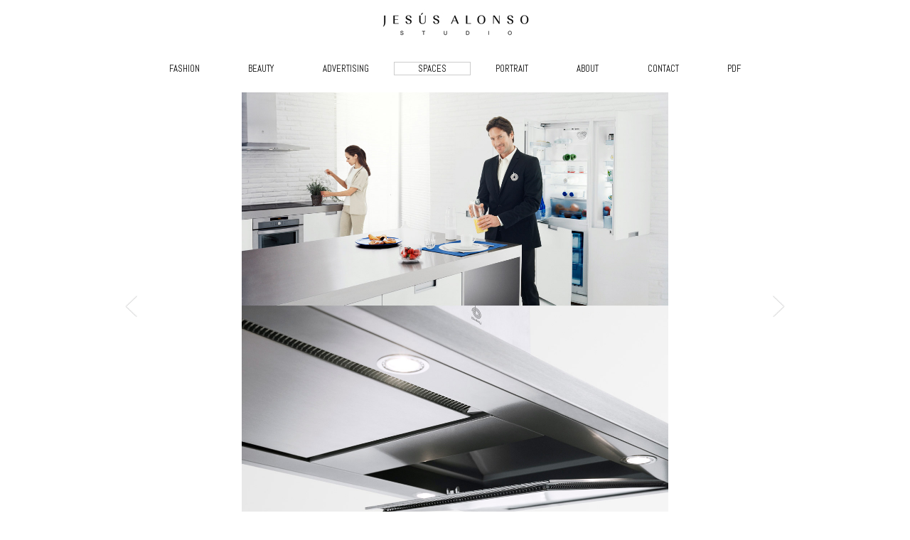

--- FILE ---
content_type: text/html;charset=UTF-8
request_url: http://jesusalonsostudio.com/en/visor.asp?rec=NjQ4&ord=2&project=BALAY
body_size: 6525
content:
<!doctype html>
<html class="no-js">
<head>
<meta charset="utf-8">
<meta http-equiv="X-UA-Compatible" content="IE=edge">
<title>BALAY // Jesus Alonso Studio</title>
<meta name="description" content="">
<meta name="keywords" content="">
<meta name="viewport" content="width=device-width, initial-scale=1">
<link rel="icon" type="image/x-icon" href="/img/favicon.ico">
<link href='http://fonts.googleapis.com/css?family=Abel|Oswald:400,300,700' rel='stylesheet' type='text/css'>
<link rel="stylesheet" href="/css/normalize.css">
<link rel="stylesheet" href="/css/main.css">
<link rel="stylesheet" href="/css/glyphicon.css">
<script src="/js/_funciones.js"></script>
<script src="/js/vendor/modernizr-2.7.1.min.js"></script>
<script>
var contpdf = 0;
var strcontpdf = '';

function goPdf(rec,acc,pos) {
	var icondest = 'botonpdf'+pos;
	if(acc==0) {
		var pdfurl = 'pdfadd.asp?rec='+rec+'&pos='+pos+'&refer=v';
		contpdf = contpdf+1;
	} else {
		var pdfurl = 'pdfdel.asp?rec='+rec+'&pos='+pos+'&refer=v';
		contpdf = contpdf-1;
	}
	loadUrl(pdfurl,icondest);
	
	if(contpdf<=0) {
		strcontpdf = '';
	} else {
		strcontpdf = contpdf;
	}
	document.getElementById('totpdf').innerHTML = strcontpdf;
}

function onPdf(dato,pos) {
	if(dato==1) {
		document.getElementById('apdf'+pos).innerHTML = '- PDF';
	} else {
		document.getElementById('apdf'+pos).innerHTML = '+ PDF';
	}
}

function outPdf(dato,pos) {
	if(dato==1) {
		document.getElementById('apdf'+pos).innerHTML = '&#10004; PDF';
	} else {
		document.getElementById('apdf'+pos).innerHTML = '+ PDF';
	}
}
</script>
	</head>
    <body>

		<div class="warper">
			<div class="contain">
				
				<div class="header">
					<div class="logoheader">
					<a href="index.asp"><img class="logoHome" src="/img/jesus-alonso.jpg"></a>
					</div><!-- Fin Logoheader-->
					
					<div class="menuheader">
						<ul class="menus">
<li><a href="section.asp?rec=Mw&section=FASHION">FASHION</a></li>
<li><a href="section.asp?rec=Mg&section=BEAUTY">BEAUTY</a></li>
<li><a href="section.asp?rec=NA&section=ADVERTISING">ADVERTISING</a></li>
<li class="menusSelect"><a href="section.asp?rec=NQ&section=SPACES">SPACES</a></li>
<li><a href="section.asp?rec=OQ&section=PORTRAIT">PORTRAIT</a></li>
<li><a href="about.asp">ABOUT</a></li>
<li><a href="contact.asp">CONTACT</a></li>
<li><a href="pdf.asp">PDF <span id="totpdf"></span></a></li>
</ul>
 
					</div><!-- Fin menuheader-->
				</div> <!-- Fin header-->
				<div class="center">

					<div id="VisorImagen">
 <div class="divarrows">
<a href="visor.asp?rec=NjQ3&project=BALAY"><img class="anterior-arrow visible-arrow" src="/img/arrow-anterior.png"></a>
 </div>
 <div class="divproject">
  <span class="spanclose">
   <img id="masterimg" class="vHorizontal" src="/projects/pro-207-002.jpg" onmouseover="xon()" onmouseout="xoff()" />
<span class="botonpdfclass" id="botonpdf1"><a class="apdfclass" id="apdf1" href="javascript:goPdf(648,0,1)" onmouseover="onPdf(0,1),xon()" onmouseout="outPdf(0,1)">+ PDF</a></span>
   <div class="dclear"></div>
   <div class="creditosVisor">
    <h1>BALAY</h1>
    <h2></h2>
   </div>
  </span>
 </div>
 <div class="divarrows">
<a href="visor.asp?rec=NjQ5&project=BALAY"><img class="siguiente-arrow visible-arrow" src="/img/arrow-siguiente.png"></a>
 </div>
 <div class="dclear"></div>
</div>


				</div>

				<div class="footer">
					<p class="mini">&reg; 2014 Jesus Alonso Studio. All rights reserved </p>
					<a href="https://es-es.facebook.com/pages/Jes%C3%BAs-Alonso-Studio/110218049052578" target="_blank"><img class="social" src="/img/facebook.jpg"></a>
				</div> <!-- Fin footer-->			

			</div> <!-- CONTAIN-->
		</div> <!-- Fin warper-->

		<script src="//ajax.googleapis.com/ajax/libs/jquery/1.11.0/jquery.min.js"></script>
        <script>window.jQuery || document.write('<script src="js/vendor/jquery-1.11.0.min.js"><\/script>')</script>
        <script src="/js/plugins.js"></script>
        <script src="/js/main.js"></script>
<script>
$(document).ready(function() {

	//$(".visible-arrow").hide();
	$(".visible-arrow").css("visibility","hidden");

	$(window).load(function() {
		var parentheight = $("#masterimg").height();
		var arrowheight = $(".anterior-arrow").height();
		var newmargin = (parentheight/2)-(arrowheight/2);
		$(".divarrows").css("margin-top",newmargin+"px");
		//$(".visible-arrow").show();
		$(".visible-arrow").css("visibility","visible");
	});

	$("#masterimg").load(function() {
		var parentheight = $("#masterimg").height();
		var arrowheight = $(".anterior-arrow").height();
		var newmargin = (parentheight/2)-(arrowheight/2);
		$(".divarrows").css("margin-top",newmargin+"px");
		//$(".visible-arrow").show();
		$(".visible-arrow").css("visibility","visible");
	});

	$(window).resize(function() {
		//var parentheight = $("#masterimg").height();
		//var arrowheight = $(".anterior-arrow").height();
		//var newmargin = (parentheight/2)-(arrowheight/2);
		//$(".divarrows").css('margin-top',newmargin+'px');


		//("#masterimg").bind("load", function() {
			var parentheight = $("#masterimg").height();
			var arrowheight = $(".anterior-arrow").height();
			var newmargin = (parentheight/2)-(arrowheight/2);
			$(".divarrows").css("margin-top",newmargin+"px");
			$(".visible-arrow").css("visibility","visible");
			//$(".visible-arrow").show();
			//$(".visible-arrow").show();
			//alert(newheight);
		//});

	});	

});

function xon() {
	//alert(dato);
	document.getElementById('botonpdf1').style.display = 'inline';
}

function xoff() {
	document.getElementById('botonpdf1').style.display = 'none';
}

/*
$("#masterimg").bind("load", function() {
	var parentheight = $("#masterimg").height();
	var arrowheight = $(".anterior-arrow").height();
	var newmargin = (parentheight/2)-(arrowheight/2);
	$(".divarrows").css("margin-top",newmargin+"px");
	//$(".visible-arrow").css("visibility","visible");
	//alert(newheight);
});*/


</script>

	<script>
		(function(i,s,o,g,r,a,m){i['GoogleAnalyticsObject']=r;i[r]=i[r]||function(){
		(i[r].q=i[r].q||[]).push(arguments)},i[r].l=1*new Date();a=s.createElement(o),
		m=s.getElementsByTagName(o)[0];a.async=1;a.src=g;m.parentNode.insertBefore(a,m)
		})(window,document,'script','//www.google-analytics.com/analytics.js','ga');
		ga('create', 'UA-54792903-1', 'auto');
		ga('send', 'pageview');
	</script>

</body>

</html>

--- FILE ---
content_type: text/css
request_url: http://jesusalonsostudio.com/css/main.css
body_size: 18051
content:
/*! HTML5 Boilerplate v4.3.0 | MIT License | http://h5bp.com/ */

/*
 * What follows is the result of much research on cross-browser styling.
 * Credit left inline and big thanks to Nicolas Gallagher, Jonathan Neal,
 * Kroc Camen, and the H5BP dev community and team.
 */

/* ==========================================================================
   Base styles: opinionated defaults
   ========================================================================== */

html {
    color: black;
    font-size: 1em;
    line-height: 1.4;
}

/*
 * Remove text-shadow in selection highlight: h5bp.com/i
 * These selection rule sets have to be separate.
 * Customize the background color to match your design.
 */

::-moz-selection {
    background: #b3d4fc;
    text-shadow: none;
}

::selection {
    background: #b3d4fc;
    text-shadow: none;
}

/*
 * A better looking default horizontal rule
 */

hr {
    display: block;
    height: 1px;
    border: 0;
    border-top: 1px solid #ccc;
    margin: 1em 0;
    padding: 0;
}

/*
 * Remove the gap between images, videos, audio and canvas and the bottom of
 * their containers: h5bp.com/i/440
 */

audio,
canvas,
img,
svg,
video {
    vertical-align: middle;
}

/*
 * Remove default fieldset styles.
 */

fieldset {
    border: 0;
    margin: 0;
    padding: 0;
}

/*
 * Allow only vertical resizing of textareas.
 */

textarea {
    resize: vertical;
}

/* ==========================================================================
   Browse Happy prompt
   ========================================================================== */

.browsehappy {
    margin: 0.2em 0;
    background: #ccc;
    color: #000;
    padding: 0.2em 0;
}

/* ==========================================================================
   Author's custom styles
   ========================================================================== */


@font-face {
	font-family: Fabrica;
	src: url(/fonts/fabrica.otf) format("opentype");
}


.mini{
	font-family: 'Arial';
	font-size:9px;
	font-weight:100;
	line-height:120% !important;	
}

p{
	font-family: 'Fabrica';
	font-size:12px;
	font-weight:100;
	line-height:120% !important;	
}

h1{
	font-family: 'Oswald';
	font-size: 14px;
	font-weight: 600;
	line-height: 90% !important;
}

h2{
	font-family: 'Oswald';
	font-size:14px;
	font-weight:200;
	line-height: 140% !important;	
}

.menus, .menusHome{
	font-family: 'Abel';
	font-size:13px;
	font-weight: 200;
	line-height: 90% !important;
}

.menus a:link, .menusHome a:link{text-decoration:none; color: black !important;}
.menus a:hover, .menusHome a:hover{text-decoration:underline;}
.menus a:active, .menus a:visited, .menusHome a:active, .menusHome a:visited{color: black !important;}

ul.menus {
	list-style:none;
	float:none;
	margin-top: 35px;
	margin-bottom: 15px;
	padding-left: 0px;
}

ul.menus li {
	display: inline;
	padding-left: 3%; 
	padding-right: 3%; 
	line-height: 23px;
	white-space: nowrap;
}

.menusSelect {
	border: thin #CCC solid;
}

.projects{
	font-family: 'Abel';
	font-size:15px;
	font-weight:200;
	line-height:140% !important;	
}

ul.projects{
	list-style:none;
}

.projects li{
	float: none;
	line-height: 260%;
}

ul.marcadores{
	float:none;
	line-height:0px;
	}

.marcardor li{
	float:none;
	line-height:0px;
	float: left;
	margin-left: 38%;
	font-size: 10px;
}

.botonesPdf{
	font-family: 'Abel';
	font-size:13px;
	font-weight:100;
	line-height:120% !important;
	float: right;
	margin-right: 5px;
}	

.botonesPdf a:link{ text-decoration:none; color: black !important; }
.botonesPdf a:hover{ text-decoration:underline; }
.botonesPdf a:active, .botonesPdf a:visited{ color: black !important; }

.botonesPdf span {
	cursor: pointer;
}

/* ÁREAS */

.warper{width:100%; margin: 0 auto; }

.contain{width:85%; margin: 0 auto; max-width:1200px}

.header{width:100%; height:auto; margin: 0 auto; float:left}

.center{width:100%; margin: 0 auto; float:left; }

.columLeft{width:100%; float:left; }

.footer {
	width: 100%;
	margin: 0 auto;
	float: left;
	position: relative;
	bottom: 0px;
	height: 35px;
	background-color: white;
	margin-top: 5%;
	margin-bottom: 2%;
}

.social{
	float: right;
	width: 20px;
	position: absolute;
	bottom: 10px;
	right: 0px;
}

/* HOME */

#indextop {
	margin: 0;
	padding: 0;
	width: 100%;
	height: 65px;
	background-color: #FFFFFF;
	position: absolute;
	top: 0;
	z-index:10;
	background-image: url(/img/jesus-alonso.jpg);
    background-repeat: no-repeat;
    background-position: center center;
	/*background-size: contain;*/
}

#indextop img {
	margin: 0 auto 0 auto !important;
	padding: 10px 0 10px 0 !important;
	max-height: 100% !important;
	width: auto !important;
	display: block !important;
}

#indexbottom {
	margin: 0;
	padding: 0;
	width: 100%;
	height: 65px;
	background-color: #FFFFFF;
	position: absolute;
	bottom: 0;
	z-index:11;
}

#HomeImagenEstatica {
	background:url(../img/apaisadaProyecto.jpg) no-repeat;
	-webkit-background-size: cover;
	-moz-background-size: cover;
	-o-background-size: cover;
	background-size: cover;
	background-position: center top;
	position:absolute;
	z-index: 1;
	overflow: auto;
	height:100%;
	width:100%;
}

#HomeImagen {
	width: 100%;
	z-index: 1;
}

#HomeImagen img {
	position: absolute;
	margin-top: 0 !important;
}

.headerHome {
	display: block;
	position: fixed;
	bottom: 0;
	width: 100%;
	background-color: #FFF;
	height: 95px;
	margin: 0 auto;
	text-align: center;
	z-index: 99;
}

.logoHome{
	margin-top: 11px;
	/*width: 170px;*/
	float: none;
}

.logoindex {
	margin: 4px auto 0 auto;
	height: 40px;
	display: block;
}

.menuheaderHome{
	display: block;
	width: 100%;
	background-color: #FFF;
	height: 35px;
	margin: 0 auto;
	text-align: center;
	z-index: 99;
}

ul.menusHome{
	float:none;
	margin-top:5px;
	margin-bottom:15px;
	padding-left:0px;
}

.menusHome li {
	display: inline;
	padding-left: 3%; 
	padding-right: 3%; 
	line-height: 23px;
}

/* JOBS */
.logoheader{
	display: block;
	width: 100%;
	background-color: #FFF;
	height: 50px;
	margin: 0 auto;
	text-align: center;
	z-index: 99;
}

.menuheader{
	display: block;
	width: 100%;
	background-color: #FFF;
	min-height: 45px;
	margin: 0 auto;
	text-align: center;
	z-index: 99;
}

.imgJobs{width: 33.3%;padding-right:0px;padding-bottom:0px;margin-right: -5px;} 

.logo {
	margin-top: 25px;
	float: none;
	/*width: 170px;*/
}
.imgProjectVertical{ max-height:700px}
.iconos{ font-family:Arial, Helvetica, sans-serif}
.iconos a:link{ text-decoration:none;}
.iconos a:visited{text-decoration:none; color:black}
.iconos a:hover{text-decoration:none; color:gray}
.iconos a:active{text-decoration:none; color:red}

.iconosRojo{ font-family:Arial, Helvetica, sans-serif; color:red}
.creditos{ bottom:0px; position:relative; float: right; min-width: 200px; font-family: 'Abel'; font-size:16px; }
.listProjects{ top:0px; float:right; margin-bottom:50%; }
ul.projects{font-family: 'Oswald'; font-size:0.8em;}

.creditos {
	position: relative;
	float: right;
}

/* VISOR */
 
.creditosVisor {
	margin-top: 28px !important;
	text-align: left !important;
}

.creditosVisor h1 {
	line-height: 140% !important;
}

#VisorImagen {
	width: 90%;
	margin: 0 auto 0 auto;
	text-align: center;
	display: block;
}

div.divproject {
	margin: 0;
	padding: 0;
	width: 86%;
	float: left;
}

.vHorizontal {
	margin: 0 auto 0 auto;
	width: 100%;
	max-width: 100%;
	max-height: 600px;
	display: block;
}

.vVertical {
	margin: 0 auto 0 auto;
	width: 100%;
	max-width: 100%;
	max-height: 600px;
	display: block;
}

.i400 {
	margin: auto;
	width: 100%;
	max-width: 100%;
	height: auto;
	display: block;
}

/*IMPORTANTE: hack para Safari y Chrome */
@media screen and (-webkit-min-device-pixel-ratio:0) { 
	.vHorizontal {
		width: auto;
	}
	.vVertical {
		width: auto;
	}
	.i400 {
		width: auto;
	}
}

.divarrows {
	width: 7%;
	float: left;
}

.anterior-arrow, .siguiente-arrow {
	width: 30%;
	z-index: 99;
}

.hidden-arrow {
	visibility: hidden;
	display: block;
}

/* ==========================================================================
   Helper classes
   ========================================================================== */

/*
 * Hide from both screenreaders and browsers: h5bp.com/u
 */

.hidden {
    display: none !important;
    visibility: hidden;
}

/*
 * Hide only visually, but have it available for screenreaders: h5bp.com/v
 */

.visuallyhidden {
    border: 0;
    clip: rect(0 0 0 0);
    height: 1px;
    margin: -1px;
    overflow: hidden;
    padding: 0;
    position: absolute;
    width: 1px;
}

/*
 * Extends the .visuallyhidden class to allow the element to be focusable
 * when navigated to via the keyboard: h5bp.com/p
 */

.visuallyhidden.focusable:active,
.visuallyhidden.focusable:focus {
    clip: auto;
    height: auto;
    margin: 0;
    overflow: visible;
    position: static;
    width: auto;
}

/*
 * Hide visually and from screenreaders, but maintain layout
 */

.invisible {
    visibility: hidden;
}

/*
 * Clearfix: contain floats
 *
 * For modern browsers
 * 1. The space content is one way to avoid an Opera bug when the
 *    `contenteditable` attribute is included anywhere else in the document.
 *    Otherwise it causes space to appear at the top and bottom of elements
 *    that receive the `clearfix` class.
 * 2. The use of `table` rather than `block` is only necessary if using
 *    `:before` to contain the top-margins of child elements.
 */

.clearfix:before,
.clearfix:after {
    content: " "; /* 1 */
    display: table; /* 2 */
}

.clearfix:after {
    clear: both;
}

/* ==========================================================================
   Print styles.
   Inlined to avoid required HTTP connection: h5bp.com/r
   ========================================================================== */

@media print {
    * {
        background: transparent !important;
        color: #000 !important; /* Black prints faster: h5bp.com/s */
        box-shadow: none !important;
        text-shadow: none !important;
    }

    a,
    a:visited {
        text-decoration: underline;
    }

    a[href]:after {
        content: " (" attr(href) ")";
    }

    abbr[title]:after {
        content: " (" attr(title) ")";
    }

    /*
     * Don't show links for images, or javascript/internal links
     */

    a[href^="javascript:"]:after,
    a[href^="#"]:after {
        content: "";
    }

    pre,
    blockquote {
        border: 1px solid #999;
        page-break-inside: avoid;
    }

    thead {
        display: table-header-group; /* h5bp.com/t */
    }

    tr,
    img {
        page-break-inside: avoid;
    }

    img {
        max-width: 100% !important;
    }

    p,
    h2,
    h3 {
        orphans: 3;
        widows: 3;
    }

    h2,
    h3 {
        page-break-after: avoid;
    }
}
/* /////////////////////////////////// */

#sortable {
	width: 100%;
	display: block;
}

.fila {
	margin: 0 15px 15px 0;
	padding: 15px;
	float: left;
	width: 99%;
	background-color: #FFFFFF;
	border: 1px solid #C8C8C8;
	display:block;
	cursor: move;
}

#sortable .section-container {
	cursor: move;
}

.section-wrap {
	width: 100%;
	position: relative;
	display: table;
	margin-left: 12px !important;
}

.section-container {
	width: 16.66%;
	float: left;
	display: table;
	text-align: center;
	vertical-align: middle;
}

.section-container p {
	margin: 0;
	padding: 0 25px 25px 0;
	vertical-align: middle;
	position: relative;
	max-width: 100%;
}

.spanclose {
	display: inline-block;
	position: relative;
}

.imgclose {
	top: 5px;
	right: 5px;
	position: absolute;
	display: none;
	cursor: pointer;
	z-index: 999;
}

.imgpoint {
	top: 5px;
	left: 5px;
	position: absolute;
	z-index: 995;
}

.section-del {
	position: absolute;
	top: 0;
	right: 0;
	width: 60px;
	height: 60px;
	z-index: 999;
	background-color: green;
}

.hyde {
	opacity: 0.2 !important;
}

.apdfclass {
	display: block;
	position: absolute;
	/*right: -5px;*/
	right: 0;
	top: 10px;
	padding: 1px 0 1px 0;
	width: 30px;
	height: auto;
	font-size: 8px;
	font-weight: normal;
	text-align: right;
	text-decoration: none;
	background-color: #FFFFFF;
	color: #000000;
	/*box-shadow: 3px 3px 6px #252525;*/
	z-index: 101;
	opacity: 0.8;
}

.apdfclass:hover {
	color: #BF0000;
}

.botonpdfclass {
	display: none;
}

.modal {
	min-width: 380px;
	padding: 20px 40px 20px 40px;
	background-color: #FFFFFF;
	border: 2px solid #000000;
}

.modal h3 {
	font-family: 'Abel';
	font-size: 18px;
}

.modal h3 img {
	padding-right: 10px;
	vertical-align: text-bottom;
}

.modal p {
	font-family: Arial, Helvetica, sans-serif;
	font-size: 11px;
}

.modal label {
	margin: 0;
	padding: 0;
	font-family: 'Abel';
	font-size: 15px;
}

.modal input, .modal textarea  {
	width: 100%;
	padding: 4px 2px 4px 2px;
	font-family: 'Abel';
	font-size: 15px;
	border-width: 1px;
	border-style: solid;
	border-color: #CCCCCC;
}

.chk {
	width: auto !important;
	text-align: left;
}

.required {
	display: none;
	color: #BF0000;
}

.buttonwhite {
	display: block;
	min-width: 180px;
	margin: 30px auto 5px auto;
	padding: 6px 28px 6px 28px;
	font-family: 'Abel';
	font-size: 15px;
	line-height: 18px;
	color: #000000;
	background-color: #FFFFFF;
	border: 1px solid #000000;
}

.buttonwhite:hover {
	color: #FFFFFF;
	background-color: #000000;
}

.xclose {
	position: absolute;
	top: 15px;
	right: 10px;
	font-size: 24px;
	color: #CCCCCC;
	cursor: pointer;
}

#desturl {
	display: block;
}

#desturl textarea {
	width: 100%;
	height: 100px;
}

#about-container {
	margin-top: 20px;
	padding-left: 9%;
	padding-right: 9%;
	/*border: 1px dotted blue;*/
}

#imgabout {
	max-width: 275px;
	float: left;
	padding: 0 40px 30px 0 !important;
}

#about-texto {
	display: block;
	float: left;
}

#about-texto p {
	margin-top: 0 !important;
	font-family: Arial, Helvetica, sans-serif;
	font-size: 11px;
	line-height: 160% !important;
}

#about-premios {
	width: 100%;
	display: block;
}

#about-premios p {
	margin: 0 !important;
	padding: 0 !important;
	text-align: center !important;
}

#datacontacto, #datacontacto p {
	font-family: Arial, Heletica, sans-serif;
	font-size: 11px;
	line-height: 120% !important;
}

#datacontacto a {
	color: #363636;
	text-decoration: none;
}

#logocont {
	display: block;
	margin: 50px auto 50px auto;
}

#fcontacto, #mc-embedded-subscribe-form {
	width: 60%;
	margin: 30px 20% 30px 20%;
	padding-top: 30px;
	border-top: 1px solid #CCCCCC;
}

#fcontacto h3, #mc-embedded-subscribe-form h3 {
	text-align: center;
	font-size: 14px;
}

#fcontacto p, #mc-embedded-subscribe-form p {
	margin: 0 0 15px 0 !important;
	padding: 0 !important;
	text-align: center;
}

#fcontacto input, #mc-embedded-subscribe-form input {
	width: 250px;
	margin: 0;
	padding: 6px 0 6px 0;
	font-family: 'Abel';
	font-size: 15px;
	text-align: center;
	line-height: 18px;
	color: #808080;
	background-color: #FFFFFF;
	border: 1px solid #CCCCCC;
}

#fcontacto textarea {
	width: 250px;
	margin: 0;
	padding: 6px 0 6px 0;
	font-family: 'Abel';
	font-size: 15px;
	text-align: center;
	line-height: 18px;
	color: #808080;
	background-color: #FFFFFF;
	border: 1px solid #CCCCCC;
}

#fcontacto button, #mc-embedded-subscribe-form button {
	display: inline-block;
	width: 250px;
	margin: 0;
	padding: 6px 0 6px 0;
	font-family: 'Abel';
	font-size: 15px;
	text-align: center;
	line-height: 18px;
	color: #000000;
	background-color: #FFFFFF;
	border: 1px solid #000000;
}

#fcontacto button:hover, #mc-embedded-subscribe-form button:hover {
	color: #FFFFFF;
	background-color: #000000;
}

#fcontacto span, #mc-embedded-subscribe-form span {
	width: 250px;
	margin: 0;
	padding: 6px 0 6px 0;
	font-family: 'Abel';
	font-size: 15px;
	text-align: center;
	line-height: 18px;
}

.bred {
	color: #FFFFFF;
	background-color: #800000;
	display: none;
}

.bgreen {
	color: #FFFFFF;
	background-color: #008000;
	display: inline-block;
}

#totpdf {
	font-size: 9px;
}

.hdiv {
	display: none;
}

.dclearleft {
	clear: left;
}

.dclearright {
	clear: right;
}

.dclear {
	clear: both;
}

/* ============= */
/* Media Queries */
/* ============= */

@media screen and (max-width: 850px) {

	.section-wrap {
		margin-left: 0 !important;
	}

	.section-container {
		width: 25% !important;
	}

	.section-container p {
		padding: 0 25px 25px 0 !important;
	}

	.anterior-arrow, .siguiente-arrow {
		width: 60% !important;
	}

}

@media only screen and (max-width : 640px) {

	.section-wrap {
		text-align: center;
		margin-left: 0 !important;
	}

	.section-container {
		width: 100% !important;
	}

	.section-container p {
		margin-right: 0 !important;
		padding-right: 0 !important;
	}
	
	.anterior-arrow, .siguiente-arrow {
		width: 80% !important;
	}

	#about-container {
		padding-left: 0;
		padding-right: 0;
	}

	#imgabout {
		width: 100%;
		max-width: 100% !important;
		float: none;
		padding: 0 0 15px 0 !important;
	}

	#fcontacto, #fnews {
		width: 100%;
		margin: 30px 0 30px 0;
	}

	#fcontacto input, #fnews input, #fcontacto textarea, #fnews textarea {
		width: 180px;
	}

	#fcontacto button, #fnews button, #fcontacto span, #fnews span {
		width: 180px;
	}

}

--- FILE ---
content_type: application/javascript
request_url: http://jesusalonsostudio.com/js/_funciones.js
body_size: 9079
content:
function godoc(doc) {
	document.location.href = doc;
}

function left(str,q) {
	var strLeft = '';
	var n;
	if(q>str.length) {
		n=str.length;
	} else {
		n=q;
	}
	for (var i=0; i<n; i++) {
		strLeft=strLeft+str.charAt(i);
	}
	return strLeft;
}

function right(str,q) {
	var strRight = '';
	var n;
	if(q>str.length) {
		n=0;
	} else {
		n=str.length-q;
	}
	for (var i=n; i<str.length; i++) {
		strRight=strRight+str.charAt(i);
	}
	return strRight;
}

function MailLink (texto,usuario,dominio,tld) {
	var arroba = '@';
	var punto = '.';
	var etiqueta = 'ma' + '' + 'il';
	var dospuntos = 'to:';
	var localizador = usuario;
	localizador = localizador + arroba + dominio;
	localizador = localizador + punto + tld;
	if(texto=='') {
		texto = localizador;
	}
	document.write('<a href="' + etiqueta + dospuntos + localizador + '">' + texto + '</a>');
}

function checkforblanks() {
	for (var i=0; i<arguments.length; i+=2) {
		if (!arguments[i]) {
			alert("El campo " + arguments[i+1] + " es obligatorio.");
			return false;
		}
	}
	return true;
}

function valSave() {
	//reordenar();
	if (document.getElementById('stitulo').value=='') {
		document.getElementById('stitulo').style.borderColor = '#BF0000';
		document.getElementById('rstitulo').style.display = 'inline';
		return false;
	} else {
		document.getElementById('stitulo').style.borderColor = '#CCCCCC';
		document.getElementById('rstitulo').style.display = 'none';
	}
}

function valDown() {
		if (document.getElementById('dtitulo').value=='') {
			document.getElementById('dtitulo').style.borderColor = '#BF0000';
			document.getElementById('rdtitulo').style.display = 'inline';
			return false;
		} else {
			document.getElementById('dtitulo').style.borderColor = '#CCCCCC';
			document.getElementById('rdtitulo').style.display = 'none';
		}
}

function valXend() {
		var nErr = 0;
		var fldTitulo = document.getElementById('xtitulo');
		var reqTitulo = document.getElementById('rxtitulo');
		var fldFrom = document.getElementById('xfrom');
		var reqFrom = document.getElementById('rxfrom');
		var fldTo = document.getElementById('xto');
		var reqTo = document.getElementById('rxto');
		if (fldTitulo.value=='') {
			fldTitulo.style.borderColor = '#BF0000';
			reqTitulo.style.display = 'inline';
			nErr = nErr+1;
		} else {
			fldTitulo.style.borderColor = '#CCCCCC';
			reqTitulo.style.display = 'none';
		}
		if (fldFrom.value=='') {
			fldFrom.style.borderColor = '#BF0000';
			reqFrom.style.display = 'inline';
			nErr = nErr+1;
		} else {
			var filter = /^.+@.+\..{2,4}$/;
			if (!filter.test(fldFrom.value)) {
				fldFrom.style.borderColor = '#BF0000';
				reqFrom.style.display = 'inline';
				alert("You must enter a valid (FROM) e-mail.");
				nErr = nErr+1;
			} else {
				fldFrom.style.borderColor = '#CCCCCC';
				reqFrom.style.display = 'none';
			}
		}
		if (fldTo.value=='') {
			fldTo.style.borderColor = '#BF0000';
			reqTo.style.display = 'inline';
			nErr = nErr+1;
		} else {
			var filter2 = /^.+@.+\..{2,4}$/;
			if (!filter2.test(fldTo.value)) {
				fldTo.style.borderColor = '#BF0000';
				reqTo.style.display = 'inline';
				alert("You must enter a valid (TO) e-mail.");
				nErr = nErr+1;
			} else {
				fldTo.style.borderColor = '#CCCCCC';
				reqTo.style.display = 'none';
			}
		}
		if (nErr>0) {
			return false;
		}
}

function valContacto() {
	var dirmail = document.getElementById("cemail").value;
	var datname = document.getElementById("cnombre").value;
	if (dirmail!='') {
		var filter = /^.+@.+\..{2,4}$/;
		if (!filter.test(dirmail)) {
			alert("You must enter a valid E-mail.");
			document.getElementById('cemail').style.borderColor = '#BF0000';
			document.getElementById('cincompleto').style.display = 'inline-block';
			if(document.getElementById('cok')) {
				document.getElementById('cok').style.display = 'none';
			}
			return false;
		}
	} else {
		alert("You must enter your E-mail.");
		document.getElementById('cemail').style.borderColor = '#BF0000';
		document.getElementById('cincompleto').style.display = 'inline-block';
		if(document.getElementById('cok')) {
			document.getElementById('cok').style.display = 'none';
		}
		return false;
	}
	if (datname=='') {
		alert("You must enter your Name.");
		document.getElementById('cnombre').style.borderColor = '#BF0000';
		document.getElementById('cincompleto').style.display = 'inline-block';
		if(document.getElementById('cok')) {
			document.getElementById('cok').style.display = 'none';
		}
		return false;
	}
}

function copyUrl() {
	holdtext.innerText = desturl.innerText;
	Copied = holdtext.createTextRange();
	Copied.execCommand("Copy");
}

var toblink;

function blinker() {
    $('#wReord').fadeOut(1000);
    $('#wReord').fadeIn(600);
}

function startBlink() {
	toblink = setInterval(blinker, 500);
}

function stopBlink() {
	clearInterval(toblink);
}

function loadUrl(strurl,strdest) {
	ajaxurl = strurl;
	ajaxtarget = strdest;
	if (window.XMLHttpRequest) { // code for Mozilla, etc.
		xmlhttp=new XMLHttpRequest();
		xmlhttp.onreadystatechange=xmlhttpChange;
		xmlhttp.open("GET",ajaxurl,true);
		xmlhttp.send(null);
	}
	else if (window.ActiveXObject) { // code for IE
		xmlhttp=new ActiveXObject("Microsoft.XMLHTTP");
		if (xmlhttp) {
			xmlhttp.onreadystatechange=xmlhttpChange;
			xmlhttp.open("GET",ajaxurl,true);
			xmlhttp.send();
		}
	}
}

function xmlhttpChange() {
	var nuevoTexto = "";
	if (xmlhttp.readyState==4) {
		if (xmlhttp.status==200) {
			if (xmlhttp.responseText!="") {
				nuevoTexto = xmlhttp.responseText;
				document.getElementById(ajaxtarget).innerHTML = URLDecode(nuevoTexto);
			}
		} else {
			alert("Ha ocurrido un error al intentar recuperar los datos.");
		}
	}
}

function URLEncode(strEncode) {
	// The Javascript escape and unescape functions do not correspond
	// with what browsers actually do...
	var SAFECHARS = "0123456789" +					// Numeric
					"ABCDEFGHIJKLMNOPQRSTUVWXYZ" +	// Alphabetic
					"abcdefghijklmnopqrstuvwxyz" +
					"-_.!~*'()";					// RFC2396 Mark characters
	var HEX = "0123456789ABCDEF";

	var plaintext = strEncode;
	var encoded = "";
	for (var i = 0; i < plaintext.length; i++ ) {
		var ch = plaintext.charAt(i);
	    if (ch == " ") {
		    encoded += "+";				// x-www-urlencoded, rather than %20
		} else if (SAFECHARS.indexOf(ch) != -1) {
		    encoded += ch;
		} else {
		    var charCode = ch.charCodeAt(0);
			if (charCode > 255) {
			    alert( "Unicode Character '" 
                        + ch 
                        + "' cannot be encoded using standard URL encoding.\n" +
				          "(URL encoding only supports 8-bit characters.)\n" +
						  "A space (+) will be substituted." );
				encoded += "+";
			} else {
				encoded += "%";
				encoded += HEX.charAt((charCode >> 4) & 0xF);
				encoded += HEX.charAt(charCode & 0xF);
			}
		}
	} // for

	return encoded;
	return false;
}

function URLDecode(strDecode) {
   // Replace + with ' '
   // Replace %xx with equivalent character
   // Put [ERROR] in output if %xx is invalid.
   var HEXCHARS = "0123456789ABCDEFabcdef"; 
   var encoded = strDecode;
   var plaintext = "";
   var i = 0;
   while (i < encoded.length) {
       var ch = encoded.charAt(i);
	   if (ch == "+") {
	       plaintext += " ";
		   i++;
	   } else if (ch == "%") {
			if (i < (encoded.length-2) 
					&& HEXCHARS.indexOf(encoded.charAt(i+1)) != -1 
					&& HEXCHARS.indexOf(encoded.charAt(i+2)) != -1 ) {
				plaintext += unescape( encoded.substr(i,3) );
				i += 3;
			} else {
				alert( 'Bad escape combination near ...' + encoded.substr(i) );
				plaintext += "%[ERROR]";
				i++;
			}
		} else {
		   plaintext += ch;
		   i++;
		}
	} // while
   return plaintext;
   return false;
}



function sendnw() {
	var nwnombre = document.getElementById("nombre").value;
	var nwmail = document.getElementById("email").value;
	var nwidioma = document.getElementById("idioma").value;
	if(document.getElementById("plegal").checked==false) {
		//alert("Debe aceptar la Pol�tica de privacidad.");
		document.getElementById("injx").innerHTML = "Debe aceptar la Pol�tica de privacidad.";
	} else {
		if (nwnombre=='')	{
			//alert("Debe indicar su nombre.");
			document.getElementById("injx").innerHTML = "Debe indicar su nombre.";
		} else {
			if (nwmail=='') {
				//alert("Debe indicar su email.");
				document.getElementById("injx").innerHTML = "Debe indicar su email.";
			} else {
				var filter = /^.+@.+\..{2,4}$/;
				if (!filter.test(nwmail)) {
					//alert("La direcci�n de correo electr�nico no es correcta.");
					document.getElementById("injx").innerHTML = "La direcci�n de correo electr�nico no es correcta.";
					return false;
				} else {
					var nwurl = 'newsletter.asp?nm='+nwnombre+'&em='+nwmail+'&lg='+nwidioma;
					loadUrl(nwurl,'injx');
				}
			}
		}
	}
}

--- FILE ---
content_type: text/plain
request_url: https://www.google-analytics.com/j/collect?v=1&_v=j102&a=257433684&t=pageview&_s=1&dl=http%3A%2F%2Fjesusalonsostudio.com%2Fen%2Fvisor.asp%3Frec%3DNjQ4%26ord%3D2%26project%3DBALAY&ul=en-us%40posix&dt=BALAY%20%2F%2F%20Jesus%20Alonso%20Studio&sr=1280x720&vp=1280x720&_u=IEBAAEABAAAAACAAI~&jid=1227311365&gjid=1720824129&cid=1812284149.1769599695&tid=UA-54792903-1&_gid=1252848088.1769599695&_r=1&_slc=1&z=1308144707
body_size: -287
content:
2,cG-SBKM12GYBX